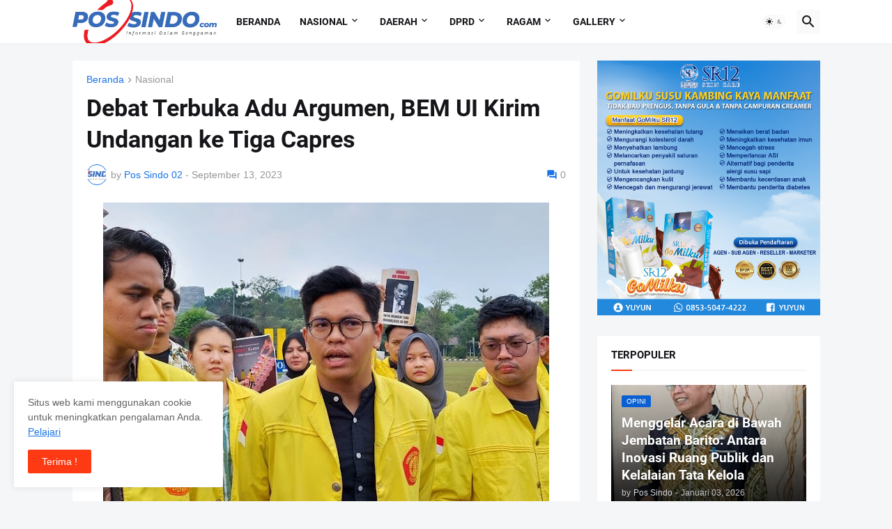

--- FILE ---
content_type: text/html; charset=UTF-8
request_url: https://www.possindo.com/b/stats?style=BLACK_TRANSPARENT&timeRange=ALL_TIME&token=APq4FmCPw6HbtNkUm5iCSGWZDMa6EmZ3RA-jx-OPyPHBhXv0aLED0pcbfln2-L2CGarrzeOsnlIoJrWc3MvaI6eHiC4W6-BepA
body_size: 45
content:
{"total":708887,"sparklineOptions":{"backgroundColor":{"fillOpacity":0.1,"fill":"#000000"},"series":[{"areaOpacity":0.3,"color":"#202020"}]},"sparklineData":[[0,92],[1,51],[2,46],[3,71],[4,54],[5,69],[6,64],[7,86],[8,69],[9,77],[10,67],[11,68],[12,92],[13,86],[14,62],[15,75],[16,75],[17,82],[18,95],[19,100],[20,99],[21,86],[22,73],[23,52],[24,38],[25,38],[26,53],[27,53],[28,74],[29,60]],"nextTickMs":112500}